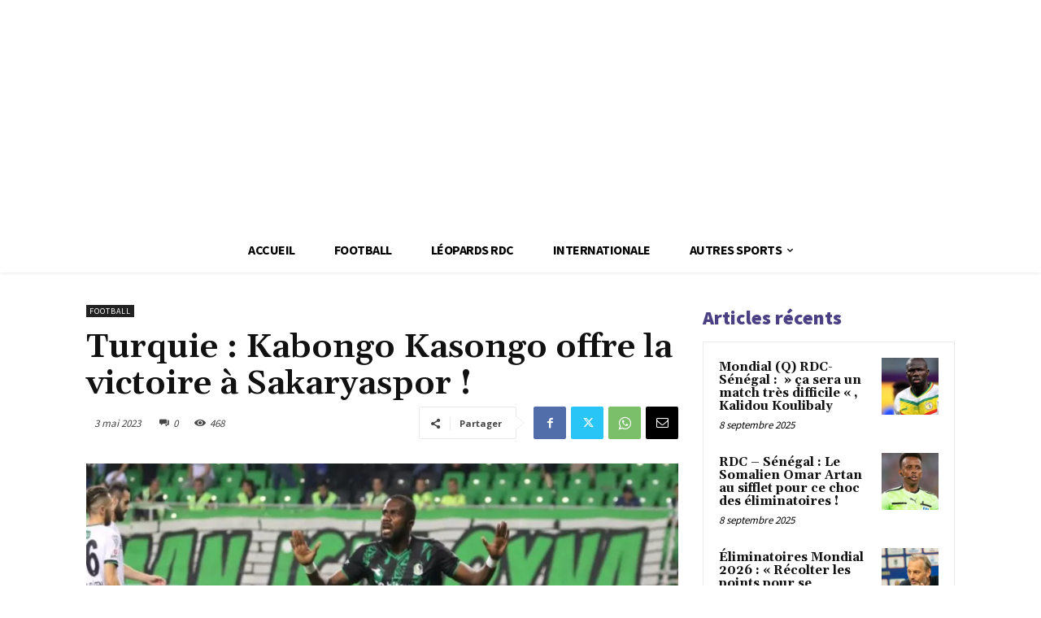

--- FILE ---
content_type: text/html; charset=utf-8
request_url: https://www.google.com/recaptcha/api2/aframe
body_size: 268
content:
<!DOCTYPE HTML><html><head><meta http-equiv="content-type" content="text/html; charset=UTF-8"></head><body><script nonce="f5tKktVPOxekD9Q6h5dcAQ">/** Anti-fraud and anti-abuse applications only. See google.com/recaptcha */ try{var clients={'sodar':'https://pagead2.googlesyndication.com/pagead/sodar?'};window.addEventListener("message",function(a){try{if(a.source===window.parent){var b=JSON.parse(a.data);var c=clients[b['id']];if(c){var d=document.createElement('img');d.src=c+b['params']+'&rc='+(localStorage.getItem("rc::a")?sessionStorage.getItem("rc::b"):"");window.document.body.appendChild(d);sessionStorage.setItem("rc::e",parseInt(sessionStorage.getItem("rc::e")||0)+1);localStorage.setItem("rc::h",'1768778131272');}}}catch(b){}});window.parent.postMessage("_grecaptcha_ready", "*");}catch(b){}</script></body></html>